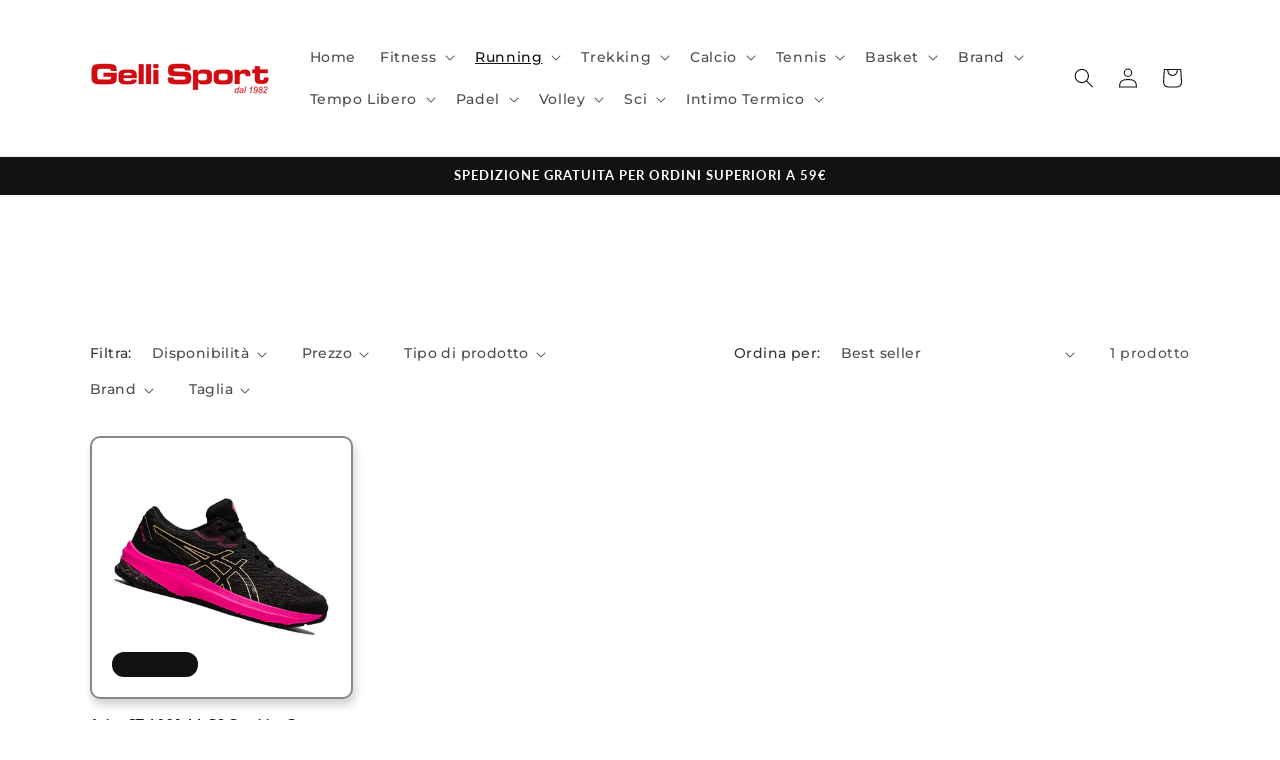

--- FILE ---
content_type: text/html;charset=UTF-8
request_url: https://widget.feedaty.com/v3.0.0/template/2021,carousel,carosello-1,62c71c211f96c/10216519/all,all/,,.json
body_size: -38
content:
{"62c71c211f96c":{"html":"<!--Error when call Feedaty APIs:\n Merchant not found.-->","settings":null}}